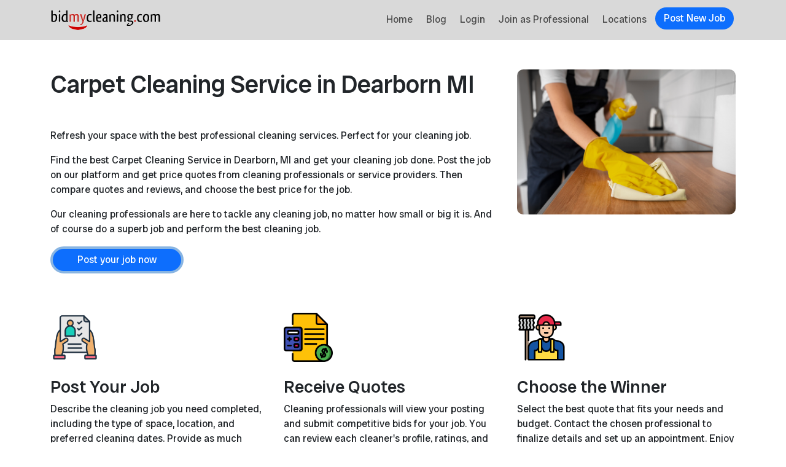

--- FILE ---
content_type: text/html; charset=UTF-8
request_url: https://bidmycleaning.com/location/carpet-cleaning-service-in-dearborn-mi/
body_size: 9080
content:

<!DOCTYPE html>
<html lang="en-US">
<head>

     <meta charset="UTF-8">
    <meta name="viewport" content="width=device-width, initial-scale=1">
    <meta name='robots' content='index, follow, max-image-preview:large, max-snippet:-1, max-video-preview:-1' />

	<!-- This site is optimized with the Yoast SEO plugin v24.8.1 - https://yoast.com/wordpress/plugins/seo/ -->
	<title>Carpet Cleaning Service in Dearborn MI - bidmycleaning</title>
	<link rel="canonical" href="https://bidmycleaning.com/location/carpet-cleaning-service-in-dearborn-mi/" />
	<meta property="og:locale" content="en_US" />
	<meta property="og:type" content="article" />
	<meta property="og:title" content="Carpet Cleaning Service in Dearborn MI - bidmycleaning" />
	<meta property="og:url" content="https://bidmycleaning.com/location/carpet-cleaning-service-in-dearborn-mi/" />
	<meta property="og:site_name" content="bidmycleaning" />
	<meta name="twitter:card" content="summary_large_image" />
	<script type="application/ld+json" class="yoast-schema-graph">{"@context":"https://schema.org","@graph":[{"@type":"WebPage","@id":"https://bidmycleaning.com/location/carpet-cleaning-service-in-dearborn-mi/","url":"https://bidmycleaning.com/location/carpet-cleaning-service-in-dearborn-mi/","name":"Carpet Cleaning Service in Dearborn MI - bidmycleaning","isPartOf":{"@id":"https://bidmycleaning.com/#website"},"datePublished":"2024-06-25T19:02:21+00:00","breadcrumb":{"@id":"https://bidmycleaning.com/location/carpet-cleaning-service-in-dearborn-mi/#breadcrumb"},"inLanguage":"en-US","potentialAction":[{"@type":"ReadAction","target":["https://bidmycleaning.com/location/carpet-cleaning-service-in-dearborn-mi/"]}]},{"@type":"BreadcrumbList","@id":"https://bidmycleaning.com/location/carpet-cleaning-service-in-dearborn-mi/#breadcrumb","itemListElement":[{"@type":"ListItem","position":1,"name":"Home","item":"https://bidmycleaning.com/"},{"@type":"ListItem","position":2,"name":"Carpet Cleaning Service in Dearborn MI"}]},{"@type":"WebSite","@id":"https://bidmycleaning.com/#website","url":"https://bidmycleaning.com/","name":"bidmycleaning","description":"Post your job and hire the best professional cleaners","potentialAction":[{"@type":"SearchAction","target":{"@type":"EntryPoint","urlTemplate":"https://bidmycleaning.com/?s={search_term_string}"},"query-input":{"@type":"PropertyValueSpecification","valueRequired":true,"valueName":"search_term_string"}}],"inLanguage":"en-US"}]}</script>
	<!-- / Yoast SEO plugin. -->


<link rel="alternate" title="oEmbed (JSON)" type="application/json+oembed" href="https://bidmycleaning.com/wp-json/oembed/1.0/embed?url=https%3A%2F%2Fbidmycleaning.com%2Flocation%2Fcarpet-cleaning-service-in-dearborn-mi%2F" />
<link rel="alternate" title="oEmbed (XML)" type="text/xml+oembed" href="https://bidmycleaning.com/wp-json/oembed/1.0/embed?url=https%3A%2F%2Fbidmycleaning.com%2Flocation%2Fcarpet-cleaning-service-in-dearborn-mi%2F&#038;format=xml" />
<style id='wp-img-auto-sizes-contain-inline-css' type='text/css'>
img:is([sizes=auto i],[sizes^="auto," i]){contain-intrinsic-size:3000px 1500px}
/*# sourceURL=wp-img-auto-sizes-contain-inline-css */
</style>
<style id='wp-emoji-styles-inline-css' type='text/css'>

	img.wp-smiley, img.emoji {
		display: inline !important;
		border: none !important;
		box-shadow: none !important;
		height: 1em !important;
		width: 1em !important;
		margin: 0 0.07em !important;
		vertical-align: -0.1em !important;
		background: none !important;
		padding: 0 !important;
	}
/*# sourceURL=wp-emoji-styles-inline-css */
</style>
<script type="text/javascript" src="https://bidmycleaning.com/wp-includes/js/jquery/jquery.min.js?ver=3.7.1" id="jquery-core-js"></script>
<script type="text/javascript" src="https://bidmycleaning.com/wp-includes/js/jquery/jquery-migrate.min.js?ver=3.4.1" id="jquery-migrate-js"></script>
<link rel="https://api.w.org/" href="https://bidmycleaning.com/wp-json/" /><link rel="EditURI" type="application/rsd+xml" title="RSD" href="https://bidmycleaning.com/xmlrpc.php?rsd" />
<!-- Analytics by WP Statistics - https://wp-statistics.com -->
<link rel="icon" href="https://bidmycleaning.com/wp-content/uploads/2024/05/cleaning-150x150.png" sizes="32x32" />
<link rel="icon" href="https://bidmycleaning.com/wp-content/uploads/2024/05/cleaning-300x300.png" sizes="192x192" />
<link rel="apple-touch-icon" href="https://bidmycleaning.com/wp-content/uploads/2024/05/cleaning-300x300.png" />
<meta name="msapplication-TileImage" content="https://bidmycleaning.com/wp-content/uploads/2024/05/cleaning-300x300.png" />
    <link href="https://cdn.jsdelivr.net/npm/bootstrap@5.3.3/dist/css/bootstrap.min.css" rel="stylesheet" integrity="sha384-QWTKZyjpPEjISv5WaRU9OFeRpok6YctnYmDr5pNlyT2bRjXh0JMhjY6hW+ALEwIH" crossorigin="anonymous">
<script src="https://cdn.jsdelivr.net/npm/bootstrap@5.3.3/dist/js/bootstrap.bundle.min.js" ></script>

<link rel="preconnect" href="https://fonts.googleapis.com">
<link rel="preconnect" href="https://fonts.gstatic.com" crossorigin>

<link rel="preconnect" href="https://fonts.googleapis.com">
<link rel="preconnect" href="https://fonts.gstatic.com" crossorigin>
<link href="https://fonts.googleapis.com/css2?family=Radio+Canada+Big:ital,wght@0,400..700;1,400..700&display=swap" rel="stylesheet">

<link href="https://bidmycleaning.com/wp-content/themes/bidmycleaning/main.css" rel="stylesheet" />


<meta property="og:url" content="https://bidmycleaning.com/">
<meta property="og:type" content="website">
<meta property="og:title" content="bidmycleaning.com">
<meta property="og:description" content="Post your cleaning job and find professional cleaning services. Join as a cleaning professional today.">
<meta property="og:image" content="https://bidmycleaning.com/wp-content/uploads/2024/06/bidmy.png">

<!-- Twitter Meta Tags -->
<meta name="twitter:card" content="summary_large_image">
<meta property="twitter:domain" content="bidmycleaning.com">
<meta property="twitter:url" content="https://bidmycleaning.com/">
<meta name="twitter:title" content="bidmycleaning.com">
<meta name="twitter:description" content="Post your cleaning job and find professional cleaning services. Join as a cleaning professional today.">
<meta name="twitter:image" content="https://bidmycleaning.com/wp-content/uploads/2024/06/bidmy.png">


<style id='wp-block-heading-inline-css' type='text/css'>
h1:where(.wp-block-heading).has-background,h2:where(.wp-block-heading).has-background,h3:where(.wp-block-heading).has-background,h4:where(.wp-block-heading).has-background,h5:where(.wp-block-heading).has-background,h6:where(.wp-block-heading).has-background{padding:1.25em 2.375em}h1.has-text-align-left[style*=writing-mode]:where([style*=vertical-lr]),h1.has-text-align-right[style*=writing-mode]:where([style*=vertical-rl]),h2.has-text-align-left[style*=writing-mode]:where([style*=vertical-lr]),h2.has-text-align-right[style*=writing-mode]:where([style*=vertical-rl]),h3.has-text-align-left[style*=writing-mode]:where([style*=vertical-lr]),h3.has-text-align-right[style*=writing-mode]:where([style*=vertical-rl]),h4.has-text-align-left[style*=writing-mode]:where([style*=vertical-lr]),h4.has-text-align-right[style*=writing-mode]:where([style*=vertical-rl]),h5.has-text-align-left[style*=writing-mode]:where([style*=vertical-lr]),h5.has-text-align-right[style*=writing-mode]:where([style*=vertical-rl]),h6.has-text-align-left[style*=writing-mode]:where([style*=vertical-lr]),h6.has-text-align-right[style*=writing-mode]:where([style*=vertical-rl]){rotate:180deg}
/*# sourceURL=https://bidmycleaning.com/wp-includes/blocks/heading/style.min.css */
</style>
<style id='wp-block-paragraph-inline-css' type='text/css'>
.is-small-text{font-size:.875em}.is-regular-text{font-size:1em}.is-large-text{font-size:2.25em}.is-larger-text{font-size:3em}.has-drop-cap:not(:focus):first-letter{float:left;font-size:8.4em;font-style:normal;font-weight:100;line-height:.68;margin:.05em .1em 0 0;text-transform:uppercase}body.rtl .has-drop-cap:not(:focus):first-letter{float:none;margin-left:.1em}p.has-drop-cap.has-background{overflow:hidden}:root :where(p.has-background){padding:1.25em 2.375em}:where(p.has-text-color:not(.has-link-color)) a{color:inherit}p.has-text-align-left[style*="writing-mode:vertical-lr"],p.has-text-align-right[style*="writing-mode:vertical-rl"]{rotate:180deg}
/*# sourceURL=https://bidmycleaning.com/wp-includes/blocks/paragraph/style.min.css */
</style>
<style id='global-styles-inline-css' type='text/css'>
:root{--wp--preset--aspect-ratio--square: 1;--wp--preset--aspect-ratio--4-3: 4/3;--wp--preset--aspect-ratio--3-4: 3/4;--wp--preset--aspect-ratio--3-2: 3/2;--wp--preset--aspect-ratio--2-3: 2/3;--wp--preset--aspect-ratio--16-9: 16/9;--wp--preset--aspect-ratio--9-16: 9/16;--wp--preset--color--black: #000000;--wp--preset--color--cyan-bluish-gray: #abb8c3;--wp--preset--color--white: #ffffff;--wp--preset--color--pale-pink: #f78da7;--wp--preset--color--vivid-red: #cf2e2e;--wp--preset--color--luminous-vivid-orange: #ff6900;--wp--preset--color--luminous-vivid-amber: #fcb900;--wp--preset--color--light-green-cyan: #7bdcb5;--wp--preset--color--vivid-green-cyan: #00d084;--wp--preset--color--pale-cyan-blue: #8ed1fc;--wp--preset--color--vivid-cyan-blue: #0693e3;--wp--preset--color--vivid-purple: #9b51e0;--wp--preset--gradient--vivid-cyan-blue-to-vivid-purple: linear-gradient(135deg,rgb(6,147,227) 0%,rgb(155,81,224) 100%);--wp--preset--gradient--light-green-cyan-to-vivid-green-cyan: linear-gradient(135deg,rgb(122,220,180) 0%,rgb(0,208,130) 100%);--wp--preset--gradient--luminous-vivid-amber-to-luminous-vivid-orange: linear-gradient(135deg,rgb(252,185,0) 0%,rgb(255,105,0) 100%);--wp--preset--gradient--luminous-vivid-orange-to-vivid-red: linear-gradient(135deg,rgb(255,105,0) 0%,rgb(207,46,46) 100%);--wp--preset--gradient--very-light-gray-to-cyan-bluish-gray: linear-gradient(135deg,rgb(238,238,238) 0%,rgb(169,184,195) 100%);--wp--preset--gradient--cool-to-warm-spectrum: linear-gradient(135deg,rgb(74,234,220) 0%,rgb(151,120,209) 20%,rgb(207,42,186) 40%,rgb(238,44,130) 60%,rgb(251,105,98) 80%,rgb(254,248,76) 100%);--wp--preset--gradient--blush-light-purple: linear-gradient(135deg,rgb(255,206,236) 0%,rgb(152,150,240) 100%);--wp--preset--gradient--blush-bordeaux: linear-gradient(135deg,rgb(254,205,165) 0%,rgb(254,45,45) 50%,rgb(107,0,62) 100%);--wp--preset--gradient--luminous-dusk: linear-gradient(135deg,rgb(255,203,112) 0%,rgb(199,81,192) 50%,rgb(65,88,208) 100%);--wp--preset--gradient--pale-ocean: linear-gradient(135deg,rgb(255,245,203) 0%,rgb(182,227,212) 50%,rgb(51,167,181) 100%);--wp--preset--gradient--electric-grass: linear-gradient(135deg,rgb(202,248,128) 0%,rgb(113,206,126) 100%);--wp--preset--gradient--midnight: linear-gradient(135deg,rgb(2,3,129) 0%,rgb(40,116,252) 100%);--wp--preset--font-size--small: 13px;--wp--preset--font-size--medium: 20px;--wp--preset--font-size--large: 36px;--wp--preset--font-size--x-large: 42px;--wp--preset--spacing--20: 0.44rem;--wp--preset--spacing--30: 0.67rem;--wp--preset--spacing--40: 1rem;--wp--preset--spacing--50: 1.5rem;--wp--preset--spacing--60: 2.25rem;--wp--preset--spacing--70: 3.38rem;--wp--preset--spacing--80: 5.06rem;--wp--preset--shadow--natural: 6px 6px 9px rgba(0, 0, 0, 0.2);--wp--preset--shadow--deep: 12px 12px 50px rgba(0, 0, 0, 0.4);--wp--preset--shadow--sharp: 6px 6px 0px rgba(0, 0, 0, 0.2);--wp--preset--shadow--outlined: 6px 6px 0px -3px rgb(255, 255, 255), 6px 6px rgb(0, 0, 0);--wp--preset--shadow--crisp: 6px 6px 0px rgb(0, 0, 0);}:where(.is-layout-flex){gap: 0.5em;}:where(.is-layout-grid){gap: 0.5em;}body .is-layout-flex{display: flex;}.is-layout-flex{flex-wrap: wrap;align-items: center;}.is-layout-flex > :is(*, div){margin: 0;}body .is-layout-grid{display: grid;}.is-layout-grid > :is(*, div){margin: 0;}:where(.wp-block-columns.is-layout-flex){gap: 2em;}:where(.wp-block-columns.is-layout-grid){gap: 2em;}:where(.wp-block-post-template.is-layout-flex){gap: 1.25em;}:where(.wp-block-post-template.is-layout-grid){gap: 1.25em;}.has-black-color{color: var(--wp--preset--color--black) !important;}.has-cyan-bluish-gray-color{color: var(--wp--preset--color--cyan-bluish-gray) !important;}.has-white-color{color: var(--wp--preset--color--white) !important;}.has-pale-pink-color{color: var(--wp--preset--color--pale-pink) !important;}.has-vivid-red-color{color: var(--wp--preset--color--vivid-red) !important;}.has-luminous-vivid-orange-color{color: var(--wp--preset--color--luminous-vivid-orange) !important;}.has-luminous-vivid-amber-color{color: var(--wp--preset--color--luminous-vivid-amber) !important;}.has-light-green-cyan-color{color: var(--wp--preset--color--light-green-cyan) !important;}.has-vivid-green-cyan-color{color: var(--wp--preset--color--vivid-green-cyan) !important;}.has-pale-cyan-blue-color{color: var(--wp--preset--color--pale-cyan-blue) !important;}.has-vivid-cyan-blue-color{color: var(--wp--preset--color--vivid-cyan-blue) !important;}.has-vivid-purple-color{color: var(--wp--preset--color--vivid-purple) !important;}.has-black-background-color{background-color: var(--wp--preset--color--black) !important;}.has-cyan-bluish-gray-background-color{background-color: var(--wp--preset--color--cyan-bluish-gray) !important;}.has-white-background-color{background-color: var(--wp--preset--color--white) !important;}.has-pale-pink-background-color{background-color: var(--wp--preset--color--pale-pink) !important;}.has-vivid-red-background-color{background-color: var(--wp--preset--color--vivid-red) !important;}.has-luminous-vivid-orange-background-color{background-color: var(--wp--preset--color--luminous-vivid-orange) !important;}.has-luminous-vivid-amber-background-color{background-color: var(--wp--preset--color--luminous-vivid-amber) !important;}.has-light-green-cyan-background-color{background-color: var(--wp--preset--color--light-green-cyan) !important;}.has-vivid-green-cyan-background-color{background-color: var(--wp--preset--color--vivid-green-cyan) !important;}.has-pale-cyan-blue-background-color{background-color: var(--wp--preset--color--pale-cyan-blue) !important;}.has-vivid-cyan-blue-background-color{background-color: var(--wp--preset--color--vivid-cyan-blue) !important;}.has-vivid-purple-background-color{background-color: var(--wp--preset--color--vivid-purple) !important;}.has-black-border-color{border-color: var(--wp--preset--color--black) !important;}.has-cyan-bluish-gray-border-color{border-color: var(--wp--preset--color--cyan-bluish-gray) !important;}.has-white-border-color{border-color: var(--wp--preset--color--white) !important;}.has-pale-pink-border-color{border-color: var(--wp--preset--color--pale-pink) !important;}.has-vivid-red-border-color{border-color: var(--wp--preset--color--vivid-red) !important;}.has-luminous-vivid-orange-border-color{border-color: var(--wp--preset--color--luminous-vivid-orange) !important;}.has-luminous-vivid-amber-border-color{border-color: var(--wp--preset--color--luminous-vivid-amber) !important;}.has-light-green-cyan-border-color{border-color: var(--wp--preset--color--light-green-cyan) !important;}.has-vivid-green-cyan-border-color{border-color: var(--wp--preset--color--vivid-green-cyan) !important;}.has-pale-cyan-blue-border-color{border-color: var(--wp--preset--color--pale-cyan-blue) !important;}.has-vivid-cyan-blue-border-color{border-color: var(--wp--preset--color--vivid-cyan-blue) !important;}.has-vivid-purple-border-color{border-color: var(--wp--preset--color--vivid-purple) !important;}.has-vivid-cyan-blue-to-vivid-purple-gradient-background{background: var(--wp--preset--gradient--vivid-cyan-blue-to-vivid-purple) !important;}.has-light-green-cyan-to-vivid-green-cyan-gradient-background{background: var(--wp--preset--gradient--light-green-cyan-to-vivid-green-cyan) !important;}.has-luminous-vivid-amber-to-luminous-vivid-orange-gradient-background{background: var(--wp--preset--gradient--luminous-vivid-amber-to-luminous-vivid-orange) !important;}.has-luminous-vivid-orange-to-vivid-red-gradient-background{background: var(--wp--preset--gradient--luminous-vivid-orange-to-vivid-red) !important;}.has-very-light-gray-to-cyan-bluish-gray-gradient-background{background: var(--wp--preset--gradient--very-light-gray-to-cyan-bluish-gray) !important;}.has-cool-to-warm-spectrum-gradient-background{background: var(--wp--preset--gradient--cool-to-warm-spectrum) !important;}.has-blush-light-purple-gradient-background{background: var(--wp--preset--gradient--blush-light-purple) !important;}.has-blush-bordeaux-gradient-background{background: var(--wp--preset--gradient--blush-bordeaux) !important;}.has-luminous-dusk-gradient-background{background: var(--wp--preset--gradient--luminous-dusk) !important;}.has-pale-ocean-gradient-background{background: var(--wp--preset--gradient--pale-ocean) !important;}.has-electric-grass-gradient-background{background: var(--wp--preset--gradient--electric-grass) !important;}.has-midnight-gradient-background{background: var(--wp--preset--gradient--midnight) !important;}.has-small-font-size{font-size: var(--wp--preset--font-size--small) !important;}.has-medium-font-size{font-size: var(--wp--preset--font-size--medium) !important;}.has-large-font-size{font-size: var(--wp--preset--font-size--large) !important;}.has-x-large-font-size{font-size: var(--wp--preset--font-size--x-large) !important;}
/*# sourceURL=global-styles-inline-css */
</style>
</head>
<body data-rsssl=1 class="wp-singular location-template-default single single-location postid-21705 wp-theme-bidmycleaning"> 

 
<nav class="navbar navbar-expand-lg navbar-light  static-top craftaitopbar">
  <div class="container">
    <a class="navbar-brand" href="https://bidmycleaning.com" style="font-weight:800">
     <img src="https://bidmycleaning.com/wp-content/themes/bidmycleaning/images/logo-main-white.png" style="width: 180px" />
    </a>
    <button class="navbar-toggler" type="button" data-bs-toggle="collapse" aria-controls="bidmycleaning" data-bs-target="#bidmycleaning"  aria-expanded="false" aria-label="Toggle navigation">
      <span class="navbar-toggler-icon"></span>
    </button>
    <div class="collapse navbar-collapse" id="bidmycleaning">
      <ul class="navbar-nav ms-auto navnav-123">
      <li class="nav-item">
          <a class="nav-link" href="https://bidmycleaning.com">Home</a>
          
        </li>
  

        <li class="nav-item">
          <a class="nav-link" href="https://bidmycleaning.com/blog">Blog</a></li>

          <li class="nav-item">
          <a class="nav-link" href="https://app.bidmycleaning.com/login">Login</a></li>

          <li class="nav-item">
          <a class="nav-link" href="https://bidmycleaning.com/join-as-a-professional/">Join as Professional</a></li>

          <li class="nav-item">
          <a class="nav-link" href="https://bidmycleaning.com/locations/">Locations</a></li>

          
          <li class="nav-item">
          <a class="nav-link register-free-btn" href="https://bidmycleaning.com/post-new-request/">Post New Job</a></li>

 
      </ul>
    </div>
  </div>
</nav> 



<div class="container-fluid">
<div class="container">
<div class="row">

 
<div class="col-12 col-md-12">
<style>

    .wp-post-image
    {
        width: 100% !important;
        height: auto !important;
    }
</style>
<div class="row">

<div class="col-12 col-md-8">
<h1 class="mt-5 mb-5">Carpet Cleaning Service in Dearborn MI</h1>
 
 

<p>Refresh your space with the best professional cleaning services. Perfect for your cleaning job.</p>

<p>Find the best Carpet Cleaning Service in Dearborn, MI  and get your cleaning job done. 
Post the job on our platform and get price quotes from cleaning professionals or service providers. Then 
compare quotes and reviews, and choose the best price for the job. </p>



<p>Our cleaning professionals are here to tackle any cleaning job, no matter how small or big it is. And of course do a superb job and perform the best cleaning job.</p>

<p><a href="https://bidmycleaning.com/post-new-request" class="btn btn-primary">Post your job now</a></p>

</div>

<div class="col-12 col-md-4">
    <img src="https://bidmycleaning.com/wp-content/uploads/2024/06/2150453300.jpg" alt="Carpet Cleaning Service Dearborn " class="mt-5" width="100%" style="border-radius: 10px" />
</div>

</div>

  
</div>

  
</div>
</div>


<div class="container mt-4 mb-5">
  <div class="row">
    <!-- Section 1: Post Your Job -->
    <div class="col-12 col-md-4">
        <img src="https://bidmycleaning.com/wp-content/uploads/2024/06/job-application.png" class="mb-4 mt-4" style="width: 80px">
      <h3>Post Your Job</h3>
      <p>Describe the cleaning job you need completed, including the type of space, location, and preferred cleaning dates. Provide as much detail as possible to ensure you receive accurate quotes from professionals.</p>
    </div>

    <!-- Section 2: Receive Quotes -->
    <div class="col-12 col-md-4">
    <img src="https://bidmycleaning.com/wp-content/uploads/2024/06/invoice.png" class="mb-4 mt-4" style="width: 80px">
    
      <h3>Receive Quotes</h3>
      <p>Cleaning professionals will view your posting and submit competitive bids for your job. You can review each cleaner's profile, ratings, and reviews from past jobs to gauge their reliability and quality of work.</p>
    </div>

    <!-- Section 3: Choose the Winner -->
    <div class="col-12 col-md-4">
    
    <img src="https://bidmycleaning.com/wp-content/uploads/2024/06/cleaning-staff.png" class="mb-4 mt-4" style="width: 80px">
      <h3>Choose the Winner</h3>
      <p>Select the best quote that fits your needs and budget. Contact the chosen professional to finalize details and set up an appointment. Enjoy a cleaner space without the hassle of searching for qualified professionals.</p>
    </div>
  </div>
</div>



<div class="container mt-5 mb-5">

<h2 class="mb-5">Frequently asked questions for Carpet Cleaning Service in Dearborn</h2>

<h3>How much does Carpet Cleaning Service cost in Dearborn ?</h3>
<p>The hourly price for Carpet Cleaning Service starts at around $12, but that can go up depending on the complexity of the job.
 Its better to post a cleaning job in our website, and get free price quotes for your exact job.</p>


 <h3>How much to tip Carpet Cleaning Service in Dearborn ?</h3>
    <p>The amount you want to tip the profesional cleaning worker depends on the type of job, and the amount they take to complete it. Usually is around 10-15% of the amount, but in many cases the professional company will not require tip, they just do the job and leave your location after.</p>



    <div class="alert alert-success">
 <p>Are you a offering Carpet Cleaning Service in Dearborn? Thats great, <a href="https://bidmycleaning.com/join-as-a-professional/">signup for an account</a> and post bids on thousands of jobs.</p></div>


<h2 class="mt-4">From the blog</h2>


<div class="row">            <div class="col-12 col-md-4  mt-5"> <div class="random-post"><div class="card p-3" style="min-height:450px">
                                    <div class="post-thumbnail">
                        <a href="https://bidmycleaning.com/20-types-of-cleaning-services-you-can-offer/"><img width="1500" height="998" src="https://bidmycleaning.com/wp-content/uploads/2024/06/2150453301.jpg" class="attachment-custom_size123 size-custom_size123 wp-post-image" alt="" decoding="async" fetchpriority="high" srcset="https://bidmycleaning.com/wp-content/uploads/2024/06/2150453301.jpg 1500w, https://bidmycleaning.com/wp-content/uploads/2024/06/2150453301-300x200.jpg 300w, https://bidmycleaning.com/wp-content/uploads/2024/06/2150453301-1024x681.jpg 1024w, https://bidmycleaning.com/wp-content/uploads/2024/06/2150453301-768x511.jpg 768w" sizes="(max-width: 1500px) 100vw, 1500px" /></a>
                    </div>
                                <h2 class="post-title" style="font-size:1.3em"><a href="https://bidmycleaning.com/20-types-of-cleaning-services-you-can-offer/" class="x1321">20 Types of Cleaning Services You Can Offer</a></h2>
                <p class="myexcerpt"><p>Whether you are starting a new cleaning business or aiming to expand your existing services, understanding the different types of cleaning services available is crucial. This comprehensive guide explores a wide array of cleaning services that cater to residential, commercial, specialized, and seasonal needs. Each service is tailored to meet specific demands, ensuring thorough cleanliness [&hellip;]</p>
</p>
                <a href="https://bidmycleaning.com/20-types-of-cleaning-services-you-can-offer/" class="mt-5 btn btn-success btn-sm">Read More</a>
                </div>  </div></div>
                        <div class="col-12 col-md-4  mt-5"> <div class="random-post"><div class="card p-3" style="min-height:450px">
                                    <div class="post-thumbnail">
                        <a href="https://bidmycleaning.com/top-10-things-to-look-for-in-a-professional-cleaning-service/"><img width="1500" height="1000" src="https://bidmycleaning.com/wp-content/uploads/2024/06/2150520627.jpg" class="attachment-custom_size123 size-custom_size123 wp-post-image" alt="" decoding="async" srcset="https://bidmycleaning.com/wp-content/uploads/2024/06/2150520627.jpg 1500w, https://bidmycleaning.com/wp-content/uploads/2024/06/2150520627-300x200.jpg 300w, https://bidmycleaning.com/wp-content/uploads/2024/06/2150520627-1024x683.jpg 1024w, https://bidmycleaning.com/wp-content/uploads/2024/06/2150520627-768x512.jpg 768w" sizes="(max-width: 1500px) 100vw, 1500px" /></a>
                    </div>
                                <h2 class="post-title" style="font-size:1.3em"><a href="https://bidmycleaning.com/top-10-things-to-look-for-in-a-professional-cleaning-service/" class="x1321">Top 10 Things to Look for in a Professional Cleaning Service</a></h2>
                <p class="myexcerpt"><p>Choosing a professional cleaning service is not just about keeping your space tidy; it&#8217;s about ensuring your environment is healthy, safe, and conducive to productivity. Whether for your home or business, selecting the right cleaning service is crucial. Here are the top ten factors you should consider to ensure you hire a reputable and effective [&hellip;]</p>
</p>
                <a href="https://bidmycleaning.com/top-10-things-to-look-for-in-a-professional-cleaning-service/" class="mt-5 btn btn-success btn-sm">Read More</a>
                </div>  </div></div>
                        <div class="col-12 col-md-4  mt-5"> <div class="random-post"><div class="card p-3" style="min-height:450px">
                                    <div class="post-thumbnail">
                        <a href="https://bidmycleaning.com/top-5-cleaning-services-for-pet-owners/"><img width="1500" height="1000" src="https://bidmycleaning.com/wp-content/uploads/2024/06/2149627224.jpg" class="attachment-custom_size123 size-custom_size123 wp-post-image" alt="" decoding="async" srcset="https://bidmycleaning.com/wp-content/uploads/2024/06/2149627224.jpg 1500w, https://bidmycleaning.com/wp-content/uploads/2024/06/2149627224-300x200.jpg 300w, https://bidmycleaning.com/wp-content/uploads/2024/06/2149627224-1024x683.jpg 1024w, https://bidmycleaning.com/wp-content/uploads/2024/06/2149627224-768x512.jpg 768w" sizes="(max-width: 1500px) 100vw, 1500px" /></a>
                    </div>
                                <h2 class="post-title" style="font-size:1.3em"><a href="https://bidmycleaning.com/top-5-cleaning-services-for-pet-owners/" class="x1321">Top 5 Cleaning Services for Pet Owners</a></h2>
                <p class="myexcerpt"><p>For pet owners, maintaining a clean home can be a unique challenge. Pets bring joy and companionship, but they also bring fur, dander, and the occasional mess that can be tough to handle with regular cleaning routines. Fortunately, there are specialized cleaning services that cater to the needs of pet owners, offering solutions that range [&hellip;]</p>
</p>
                <a href="https://bidmycleaning.com/top-5-cleaning-services-for-pet-owners/" class="mt-5 btn btn-success btn-sm">Read More</a>
                </div>  </div></div>
            </div>

</div>



</div>



<footer class="bg-dark text-white mt-4">
    <div class="container py-4">
        <div class="row">
            <div class="col-12 col-md-4 text-center text-md-left mb-3 mb-md-0">
                <h5>Contact Us</h5>
                <p>Email: <a href="/cdn-cgi/l/email-protection" class="__cf_email__" data-cfemail="0263666f6b6c42606b666f7b616e67636c6b6c652c616d6f">[email&#160;protected]</a></p>
             
            </div>
            <div class="col-12 col-md-4 text-center text-md-right">
                <h5>Follow Us</h5>
                <a href="#" class="text-white me-2">Facebook</a>
                <a href="#" class="text-white me-2">Twitter</a>
                <a href="#" class="text-white">Instagram</a>
            </div>


            <div class="col-12 col-md-4 text-center text-md-right">
                <h5>Pages</h5>
                <a href="https://bidmycleaning.com/terms-and-conditions/" class="text-white me-2">Terms and conditions</a>
                <a href="https://bidmycleaning.com/privacy-policy/" class="text-white me-2">Privacy Policy</a>
        
           <a href="https://prettyinsights.com" class="text-white me-2">PrettyInsights - alternative to google analytics</a>
           
           <a href="https://easychatdesk.com" class="text-white me-2">Add live chat widget to website</a>
            </div>
        </div>
        <div class="row">
            <div class="col-12 text-center mt-3">
                <p>&copy; 2024 Bid My Cleaning. All rights reserved.</p>
            </div>
        </div>
    </div>
</footer>



<script data-cfasync="false" src="/cdn-cgi/scripts/5c5dd728/cloudflare-static/email-decode.min.js"></script><script type="speculationrules">
{"prefetch":[{"source":"document","where":{"and":[{"href_matches":"/*"},{"not":{"href_matches":["/wp-*.php","/wp-admin/*","/wp-content/uploads/*","/wp-content/*","/wp-content/plugins/*","/wp-content/themes/bidmycleaning/*","/*\\?(.+)"]}},{"not":{"selector_matches":"a[rel~=\"nofollow\"]"}},{"not":{"selector_matches":".no-prefetch, .no-prefetch a"}}]},"eagerness":"conservative"}]}
</script>
<script id="wp-emoji-settings" type="application/json">
{"baseUrl":"https://s.w.org/images/core/emoji/17.0.2/72x72/","ext":".png","svgUrl":"https://s.w.org/images/core/emoji/17.0.2/svg/","svgExt":".svg","source":{"concatemoji":"https://bidmycleaning.com/wp-includes/js/wp-emoji-release.min.js?ver=cf3f13b7baa0445d6694af273355a610"}}
</script>
<script type="module">
/* <![CDATA[ */
/*! This file is auto-generated */
const a=JSON.parse(document.getElementById("wp-emoji-settings").textContent),o=(window._wpemojiSettings=a,"wpEmojiSettingsSupports"),s=["flag","emoji"];function i(e){try{var t={supportTests:e,timestamp:(new Date).valueOf()};sessionStorage.setItem(o,JSON.stringify(t))}catch(e){}}function c(e,t,n){e.clearRect(0,0,e.canvas.width,e.canvas.height),e.fillText(t,0,0);t=new Uint32Array(e.getImageData(0,0,e.canvas.width,e.canvas.height).data);e.clearRect(0,0,e.canvas.width,e.canvas.height),e.fillText(n,0,0);const a=new Uint32Array(e.getImageData(0,0,e.canvas.width,e.canvas.height).data);return t.every((e,t)=>e===a[t])}function p(e,t){e.clearRect(0,0,e.canvas.width,e.canvas.height),e.fillText(t,0,0);var n=e.getImageData(16,16,1,1);for(let e=0;e<n.data.length;e++)if(0!==n.data[e])return!1;return!0}function u(e,t,n,a){switch(t){case"flag":return n(e,"\ud83c\udff3\ufe0f\u200d\u26a7\ufe0f","\ud83c\udff3\ufe0f\u200b\u26a7\ufe0f")?!1:!n(e,"\ud83c\udde8\ud83c\uddf6","\ud83c\udde8\u200b\ud83c\uddf6")&&!n(e,"\ud83c\udff4\udb40\udc67\udb40\udc62\udb40\udc65\udb40\udc6e\udb40\udc67\udb40\udc7f","\ud83c\udff4\u200b\udb40\udc67\u200b\udb40\udc62\u200b\udb40\udc65\u200b\udb40\udc6e\u200b\udb40\udc67\u200b\udb40\udc7f");case"emoji":return!a(e,"\ud83e\u1fac8")}return!1}function f(e,t,n,a){let r;const o=(r="undefined"!=typeof WorkerGlobalScope&&self instanceof WorkerGlobalScope?new OffscreenCanvas(300,150):document.createElement("canvas")).getContext("2d",{willReadFrequently:!0}),s=(o.textBaseline="top",o.font="600 32px Arial",{});return e.forEach(e=>{s[e]=t(o,e,n,a)}),s}function r(e){var t=document.createElement("script");t.src=e,t.defer=!0,document.head.appendChild(t)}a.supports={everything:!0,everythingExceptFlag:!0},new Promise(t=>{let n=function(){try{var e=JSON.parse(sessionStorage.getItem(o));if("object"==typeof e&&"number"==typeof e.timestamp&&(new Date).valueOf()<e.timestamp+604800&&"object"==typeof e.supportTests)return e.supportTests}catch(e){}return null}();if(!n){if("undefined"!=typeof Worker&&"undefined"!=typeof OffscreenCanvas&&"undefined"!=typeof URL&&URL.createObjectURL&&"undefined"!=typeof Blob)try{var e="postMessage("+f.toString()+"("+[JSON.stringify(s),u.toString(),c.toString(),p.toString()].join(",")+"));",a=new Blob([e],{type:"text/javascript"});const r=new Worker(URL.createObjectURL(a),{name:"wpTestEmojiSupports"});return void(r.onmessage=e=>{i(n=e.data),r.terminate(),t(n)})}catch(e){}i(n=f(s,u,c,p))}t(n)}).then(e=>{for(const n in e)a.supports[n]=e[n],a.supports.everything=a.supports.everything&&a.supports[n],"flag"!==n&&(a.supports.everythingExceptFlag=a.supports.everythingExceptFlag&&a.supports[n]);var t;a.supports.everythingExceptFlag=a.supports.everythingExceptFlag&&!a.supports.flag,a.supports.everything||((t=a.source||{}).concatemoji?r(t.concatemoji):t.wpemoji&&t.twemoji&&(r(t.twemoji),r(t.wpemoji)))});
//# sourceURL=https://bidmycleaning.com/wp-includes/js/wp-emoji-loader.min.js
/* ]]> */
</script>



  <!-- start of prettyinsights tracker -->
  <script>
      var piidsc = "184ff9341f755bc5407e87e90fcff678";
      var x_abs_propId = "60e1af7ff857b9ccd51d1743895bf72e";
  </script>
  <script src="https://app.prettyinsights.com/tracker/tracker.js"></script> 
  <!-- end of prettyInsights tracker code-->
  

<script defer src="https://static.cloudflareinsights.com/beacon.min.js/vcd15cbe7772f49c399c6a5babf22c1241717689176015" integrity="sha512-ZpsOmlRQV6y907TI0dKBHq9Md29nnaEIPlkf84rnaERnq6zvWvPUqr2ft8M1aS28oN72PdrCzSjY4U6VaAw1EQ==" data-cf-beacon='{"version":"2024.11.0","token":"75ea0f0802c74ac6bd2fa980dfd51b81","r":1,"server_timing":{"name":{"cfCacheStatus":true,"cfEdge":true,"cfExtPri":true,"cfL4":true,"cfOrigin":true,"cfSpeedBrain":true},"location_startswith":null}}' crossorigin="anonymous"></script>
</html>

--- FILE ---
content_type: text/css
request_url: https://bidmycleaning.com/wp-content/themes/bidmycleaning/main.css
body_size: 1190
content:
*{
    font-family: "Radio Canada Big";
}


.my-featured-img img
{
    width: 100%; margin-bottom:25px
}

a.x1321:link, a.x1321:visited
{
    text-decoration: none;
    color: #111
}

a.x1321:hover
{
    text-decoration: underline;
}


.random-post p
{
    color:#555;
    font-weight: 300;
}

.craftaitopbar
{
    background: #d9d9d9
}

.hero-area {
    background: url('https://postcraftai.com/img/grad4.svg');
    background-size: cover;
    height: 20vh;
    min-height: 450px;
    width: 100%;
    color: white; 
}


.overlay-section {
    background-color:rgba(255, 255, 255, 0.155);
    height: 100%;
    width: 100%
}

.hero-area h1{
    font-family: "Radio Canada Big";
    font-weight: 700;
    font-size: 3.95em;
    line-height: 1.0em;;
    background: linear-gradient(to right, #5c002f, #57001d, #28006d, #004479, #003e46, #003a02, #1d2000, #513200, #1e0700);
    -webkit-background-clip: text;
    -webkit-text-fill-color: transparent;
}

.hero-area .lead
{
    color:#444;
    font-size:1.6em;
    font-weight: 600;
}

.btn
{
    border-radius: 35px;
    padding-left: 40px;
    padding-right: 40px;

}

.btn-primary
{
    border-width: 4px;
    border-color: rgb(137, 181, 226);
}


#footer-area-main
{
    background: #15000c;
    min-height:255px;
    margin-top:100px;
    padding-top: 85px;
    padding-bottom:155px
}

.footer-h2-logo
{
    color: white;
    font-size: 1.6em;
    font-weight: 600;
    margin-bottom:25px
}

#footer-area-main ul
{
    list-style-type: none;
    padding:0;
    margin:0
}

#footer-area-main ul li
{
    display:block;
    margin-bottom:6px;
    padding-bottom:0
}

#footer-area-main ul li a:link, #footer-area-main ul li a:visited
{
    color: white;
    text-decoration: none;
    font-weight: 300;
}

#footer-area-main h3 
{
    color: white;
    font-size:1.3em;
    margin-bottom:25px
}


.card-bgs {
    background: #fff;
    -webkit-border-radius: 10px;
    -moz-border-radius: 10px;
    border-radius: 10px;
    -webkit-box-shadow: 0 8px 20px 0 rgba(0, 0, 0, .15);
    -moz-box-shadow: 0 8px 20px 0 rgba(0, 0, 0, .15);
    box-shadow: 0 8px 20px 0 rgba(0, 0, 0, .15);
}


.mytitle1
{
    font-family: "Radio Canada Big";
    font-weight: 700;
    font-size: 1.95em;
    line-height: 1.0em;
    background: linear-gradient(to right, #5c002f, #57001d, #28006d, #004479, #003e46, #003a02, #1d2000, #513200, #1e0700);
    -webkit-background-clip: text;
    -webkit-text-fill-color: transparent;
}


.mytitle2
{
    font-family: "Radio Canada Big";
    font-weight: 700;
    font-size: 2.95em;
    line-height: 1.0em;
    background: linear-gradient(to right, #5c002f, #57001d, #28006d, #004479, #003e46, #003a02, #1d2000, #513200, #1e0700);
    -webkit-background-clip: text;
    -webkit-text-fill-color: transparent;
}

.form-control
{
    padding:10px;
    border:4px solid #b6bfff;
}



.page-item ol li
{
    margin-bottom:10px
}

.page-item ol
{
    margin-bottom: 25px
}

.wp-block-heading
{
    margin-bottom:25px;
}


.post-thumbnail img {
        
    width: 100%;        /* Adjust width as necessary */
height:auto;    /* Set a fixed height */
object-fit: cover;  /* Cover the container without losing aspect ratio */
object-position: center; /* Center the image within the element */
margin-bottom:25px
}



@media only screen and (max-width: 600px) 
{
    .hero-area h1
    {
        font-size:2.94em
    }

}

@media only screen and (min-width: 800px) {




    .navnav-123 li
    {
        margin-left:3px;
        margin-right: 3px
    }

    .padding-5
    {
        padding:45px
    }

    .form-control
{
    padding:15px
}

.register-free-btn
{
    color: white;
    background: #0d6efd;
    border-radius: 27px;
    padding: 6px 14px !important;
}

.register-free-btn:hover
{
    color: white;
    background: rgb(0, 12, 124);
}

}

--- FILE ---
content_type: application/javascript
request_url: https://app.prettyinsights.com/tracker/tracker.js
body_size: 21943
content:
// ===================== CONFIG =====================
const WS_URL = 'wss://app.prettyinsights.com/api';
const GEO_URL = 'https://ipapi.co/json/'; // optional; better: do IP intel server-side
const HEARTBEAT_MIN = 25_000, HEARTBEAT_MAX = 40_000; // jittered heartbeat
const SCROLL_THROTTLE_MS = 500;

const HONEYPOT_URL = (() => {
  try {
    const u = new URL(WS_URL.replace(/^wss:/, 'https:').replace(/^ws:/, 'http:'));
    // replace trailing /api with /__pi_probe__
    u.pathname = u.pathname.replace(/\/api\/?$/, '/__pi_probe__');
    return u.origin + u.pathname; // e.g., https://app.prettyinsights.com/__pi_probe__
  } catch (e) {
    return 'https://app.prettyinsights.com/__pi_probe__';
  }
})();

// ===================== UTILS ======================
function randId(n=26){ return Math.random().toString(36).slice(2, 2+n); }
function now(){ return Date.now(); }
function jitter(min,max){ return Math.floor(Math.random()*(max-min+1))+min; }
function safeJSONparse(s){ try { return JSON.parse(s); } catch { return null; } }

// Customer/session ids
let customerId = localStorage.getItem('customerId');
if (!customerId){ customerId = randId(); localStorage.setItem('customerId', customerId); }
let sessionId = sessionStorage.getItem('sessionId');
if (!sessionId){ sessionId = randId(); sessionStorage.setItem('sessionId', sessionId); }

// Basic hash (fast, not cryptographic)
function xxhash(str){
  let h = 0x811c9dc5;
  for (let i=0;i<str.length;i++){ h ^= str.charCodeAt(i); h = (h + (h<<1) + (h<<4) + (h<<7) + (h<<8) + (h<<24))>>>0; }
  return ('00000000'+h.toString(16)).slice(-8);
}

// Throttle
function throttle(fn, delay){
  let last=0;
  return (...args)=>{ const t=now(); if (t-last>=delay){ last=t; fn(...args); } };
}

// Local storage safe check
function hasLocalStorage(){
  try {
    localStorage.setItem('_t','1');
    localStorage.removeItem('_t');
    return true;
  } catch(e){ return false; }
}

// Cookie roundtrip (set then read on next tick)
function hasCookies(){
  try{
    document.cookie = `__pi_ck=1; path=/; samesite=Lax`;
    return document.cookie.indexOf('__pi_ck=1')!==-1;
  }catch(e){ return false; }
}

function storageSignals(){
  return {
    local: hasLocalStorage(),
    session: typeof sessionStorage !== 'undefined'
  };
}

// ===================== CLIENT FINGERPRINTS ======================
async function getCanvasHash(){
  try{
    const c = document.createElement('canvas'); c.width = 240; c.height = 60;
    const ctx = c.getContext('2d');
    ctx.textBaseline = 'top'; ctx.font = "16px 'Arial'";
    ctx.fillStyle = '#f60'; ctx.fillRect(0,0,240,60);
    ctx.fillStyle = '#069'; ctx.fillText(navigator.userAgent, 2, 2);
    ctx.strokeStyle = '#fff'; ctx.arc(120,30,20,0,Math.PI*2); ctx.stroke();
    return xxhash(c.toDataURL());
  } catch(e){ return null; }
}

async function getWebGLInfo(){
  try{
    const canvas = document.createElement('canvas');
    const gl = canvas.getContext('webgl') || canvas.getContext('experimental-webgl');
    if(!gl) return {vendor:null, renderer:null};
    const dbg = gl.getExtension('WEBGL_debug_renderer_info');
    return {
      vendor: dbg ? gl.getParameter(dbg.UNMASKED_VENDOR_WEBGL) : gl.getParameter(gl.VENDOR),
      renderer: dbg ? gl.getParameter(dbg.UNMASKED_RENDERER_WEBGL) : gl.getParameter(gl.RENDERER)
    };
  } catch(e){ return {vendor:null, renderer:null}; }
}

async function getAudioFp(){
  try{
    const ctx = new (window.OfflineAudioContext||window.webkitOfflineAudioContext)(1, 44100, 44100);
    const osc = ctx.createOscillator(); osc.type = "triangle"; osc.frequency.value = 1000;
    const comp = ctx.createDynamicsCompressor(); osc.connect(comp); comp.connect(ctx.destination); osc.start(0);
    const b = await ctx.startRendering();
    let sum=0; for(let i=0;i<b.length;i+=100){ sum += Math.abs(b.getChannelData(0)[i]||0); }
    return xxhash(String(sum));
  } catch(e){ return null; }
}

function getClientHintsSync(){
  const n = navigator;
  return {
    ua: n.userAgent || null,
    uaDataPresent: !!n.userAgentData
  };
}

async function getClientHintsAsync(){
  try{
    if (!navigator.userAgentData) return {};
    const brands = navigator.userAgentData.brands || [];
    const platform = navigator.userAgentData.platform || null;
    let mobile = null;
    try { mobile = await navigator.userAgentData.getHighEntropyValues(['mobile']).then(r=>r.mobile).catch(()=>null); } catch(e){}
    return { brands, platform, mobile };
  } catch(e){ return {}; }
}

function getOSFromUA(ua){
  ua = ua || navigator.userAgent;
  if (/Windows/i.test(ua)) return 'Windows';
  if (/Mac OS X|Macintosh/i.test(ua)) return 'Mac';
  if (/Linux/i.test(ua)) return 'Linux';
  if (/Android/i.test(ua)) return 'Android';
  if (/iPhone|iPad|iOS/i.test(ua)) return 'iOS';
  return 'Unknown';
}

function getBrowserFromUA(ua){
  ua = ua || navigator.userAgent;
  if (/Edg\//.test(ua)) return 'Edge';
  if (/Chrome\//.test(ua)) return 'Chrome';
  if (/Safari\//.test(ua) && !/Chrome\//.test(ua)) return 'Safari';
  if (/Firefox\//.test(ua)) return 'Firefox';
  if (/OPR\//.test(ua)) return 'Opera';
  return 'Unknown';
}

function headlessHints(){
  const n = navigator, w = window;
  return {
    webdriver: !!n.webdriver,
    languagesEmpty: !n.languages || n.languages.length===0,
    pluginsLength: (n.plugins && n.plugins.length) || 0,
    mimeTypesLength: (n.mimeTypes && n.mimeTypes.length) || 0,
    maxTouchPoints: n.maxTouchPoints || 0,
    hardwareConcurrency: n.hardwareConcurrency || null,
    deviceMemory: n.deviceMemory || null,
    hasChromeObj: !!w.chrome
  };
}

function envBasics(){
  const tz = (Intl.DateTimeFormat().resolvedOptions().timeZone)||null;
  return {
    tz,
    lang: navigator.language || null,
    screen: { w: screen.width, h: screen.height, dpr: window.devicePixelRatio || 1 },
    viewport: { w: document.documentElement.clientWidth, h: document.documentElement.clientHeight },
    ref: document.referrer || null,
    url: location.href,
    title: document.title,
    historyLength: history.length || 0,
    storage: storageSignals()
  };
}

// ============= INTERACTION + BEHAVIOR CAPTURE =============
const interactions = {
  firstMouseMs: null,
  firstKeyMs: null,
  clicks: 0,
  keys: 0,
  mouseMoves: 0,
  scrollMaxPct: 0,
  visible: document.visibilityState === 'visible',
  focus: document.hasFocus(),
  dwellStart: now()
};

function updateVisibility(){ interactions.visible = (document.visibilityState === 'visible'); }
function updateFocus(){ interactions.focus = document.hasFocus(); }

document.addEventListener('visibilitychange', updateVisibility, {passive:true, capture:true});
window.addEventListener('focus', updateFocus);
window.addEventListener('blur', updateFocus);

document.addEventListener('mousemove', throttle(()=>{ 
  interactions.mouseMoves++; 
  if (interactions.firstMouseMs===null) interactions.firstMouseMs = now() - interactions.dwellStart; 
}, 300), {passive:true});

document.addEventListener('click', ()=>{ interactions.clicks++; }, {passive:true});
document.addEventListener('keydown', ()=>{ 
  interactions.keys++; 
  if (interactions.firstKeyMs===null) interactions.firstKeyMs = now() - interactions.dwellStart; 
});

window.addEventListener('scroll', throttle(()=>{
  const y = window.scrollY || document.documentElement.scrollTop || 0;
  const max = Math.max(1, document.documentElement.scrollHeight - document.documentElement.clientHeight);
  const pct = Math.round(100 * y / max);
  if (pct > interactions.scrollMaxPct) interactions.scrollMaxPct = pct;
}, SCROLL_THROTTLE_MS), {passive:true});

// ============= GEO (OPTIONAL CLIENT-SIDE) =================

const GEO_CACHE_KEY = '__pi_geo_cache_v2';
const GEO_TTL_MS = 6 * 60 * 60 * 1000; // 6h
let __geo_inflight = null; // de-dupe concurrent calls

function readGeoCache(){
  try{
    const raw = sessionStorage.getItem(GEO_CACHE_KEY) ||
                (hasLocalStorage() && localStorage.getItem(GEO_CACHE_KEY));
    if (!raw) return null;
    const { ts, value } = JSON.parse(raw);
    if (Date.now() - ts < GEO_TTL_MS) return value;
  }catch(_){}
  return null;
}

function writeGeoCache(value){
  // only cache meaningful results
  const meaningful = value && Object.values(value).some(v => v != null);
  if (!meaningful) return;
  const payload = JSON.stringify({ ts: Date.now(), value });
  try{ sessionStorage.setItem(GEO_CACHE_KEY, payload); }catch(_){}
  try{ if (hasLocalStorage()) localStorage.setItem(GEO_CACHE_KEY, payload); }catch(_){}
}

async function fetchJsonSafe(url, timeoutMs=2500){
  const ctrl = new AbortController();
  const t = setTimeout(() => ctrl.abort(), timeoutMs);
  try{
    const r = await fetch(url, { cache:'no-store', credentials:'omit', signal: ctrl.signal });
    if (!r.ok) return null;
    return await r.json();
  }catch(_){ return null; }
  finally{ clearTimeout(t); }
}

function norm(o){
  // enforce the same return shape, defaulting to nulls
  return {
    ip:          o?.ip ?? null,
    asn:         o?.asn ?? null,
    org:         o?.org ?? null,
    country:     o?.country ?? null,
    country_code:o?.country_code ?? null,
    city:        o?.city ?? null,
    region:      o?.region ?? null,
    timezone:    o?.timezone ?? null
  };
}

async function tryProvider(url, map){
  const j = await fetchJsonSafe(url);
  if (!j) return null;
  const v = map(j);
  // ensure we always return full keyset
  return norm(v);
}

// Optional token for ipinfo (set once anywhere before calling getGeo)
/// window.PI_IPINFO_TOKEN = 'YOUR_TOKEN';

async function getGeo(){
  // 1) cache
  const cached = readGeoCache();
  if (cached) return cached;

  // 2) de-dupe in-flight
  if (__geo_inflight) return __geo_inflight;

  __geo_inflight = (async () => {
    // Provider chain (stop on first meaningful success)
    // A) ipwho.is (no key; has region and connection ASN/ORG)
    const chain = [
      {
        url: 'https://ipwho.is/',
        map: j => ({
          ip: j.ip || null,
          asn: j.connection?.asn || null,
          org: j.connection?.org || j.connection?.isp || null,
          country: j.country || null,
          country_code: j.country_code || null,
          city: j.city || null,
          region: j.region || j.region_code || null,
          timezone: j.timezone?.id || j.timezone || null
        })
      },
      // B) your existing provider via GEO_URL (ipapi.co)
      {
        url: GEO_URL,
        map: j => ({
          ip: j.ip || null,
          asn: j.asn || null,
          org: j.org || j.org_name || null,
          country: j.country_name || j.country || null,
          country_code: j.country || null,   // ipapi.co uses 2-letter in `country`
          city: j.city || null,
          region: j.region || j.region_code || null,
          timezone: j.timezone || null
        })
      },
      // C) ipinfo.io (optional token)
      ...(window.PI_IPINFO_TOKEN ? [{
        url: `https://ipinfo.io/json?token=${encodeURIComponent(window.PI_IPINFO_TOKEN)}`,
        map: j => {
          // ipinfo `org` looks like "AS12345 ISP Name" — extract ASN if present
          const asnMatch = (j.org || '').match(/^AS(\d+)/i);
          return {
            ip: j.ip || null,
            asn: asnMatch ? asnMatch[1] : null,
            org: j.org || null,
            country: j.country || null,       // country code; full name not provided on free
            country_code: j.country || null,
            city: j.city || null,
            region: j.region || null,
            timezone: j.timezone || null
          };
        }
      }] : []),
      // D) ip-api.com (no key; 45 req/min; includes country + regionName)
      {
        url: 'https://ip-api.com/json/?fields=status,message,query,country,countryCode,regionName,timezone,as,org,city',
        map: j => (j.status === 'success') ? ({
          ip: j.query || null,
          asn: (j.as || '').replace(/^AS(\d+).*/, '$1') || null,
          org: j.org || null,
          country: j.country || null,
          country_code: j.countryCode || null,
          city: j.city || null,
          region: j.regionName || null,
          timezone: j.timezone || null
        }) : ({})
      },
      // E) country.is (country-only last resort)
      {
        url: 'https://country.is/',
        map: j => ({
          ip: null,
          asn: null,
          org: null,
          country: j.country || j.country_code || null,
          country_code: j.country || j.country_code || null,
          city: null,
          region: null,
          timezone: null
        })
      }
    ];

    for (const p of chain){
      const res = await tryProvider(p.url, p.map);
      // store only if we have at least a country or region or city
      if (res && (res.country || res.region || res.city)){
        writeGeoCache(res);
        return res;
      }
    }
    return {}; // all failed
  })();

  try {
    return await __geo_inflight;
  } finally {
    __geo_inflight = null;
  }
}


// ============= HONEYPOT (client-side signal) ==============
function injectHoneypot(){
  try {
    const a = document.createElement('a');
    a.href = `${HONEYPOT_URL}?sid=${encodeURIComponent(sessionId)}`;
    a.rel = 'nofollow noopener noreferrer';
    a.textContent = 'do-not-click';
    a.tabIndex = -1;
    a.setAttribute('aria-hidden', 'true');
    a.style.cssText = 'position:absolute;left:-9999px;top:-9999px;width:1px;height:1px;overflow:hidden;';
    document.body.appendChild(a);
  } catch (_) {}
}

if (document.readyState === 'loading') {
  document.addEventListener('DOMContentLoaded', injectHoneypot);
} else {
  injectHoneypot();
}

// ============= WEBSOCKET CLIENT + EVENT BUFFER ===========
let ws, hbTimer=null;
let lastScrollEventTime = 0;

// ---- Buffer & Flush (keeps server contract: sends as individual {type:'event'}) ----
const EVENT_BUFFER = [];
let flushTimer = null;
const FLUSH_INTERVAL_MS = 1000;         // batch briefly to reduce chatter
const FAST_FLUSH_MS = 200;              // after key interactions
let lastActivityAt = now();

// Persist key for unreliably-sent events on exit (same tab navigation)
const PENDING_KEY = `__pi_pending_${sessionId}`;

function enqueueEvent(evt) {
  EVENT_BUFFER.push({
    t: Date.now(),
    sessionId,
    customerId,
    ...evt
  });
  scheduleFlush();
  lastActivityAt = now();
}

function scheduleFlush(delay = FLUSH_INTERVAL_MS) {
  clearTimeout(flushTimer);
  flushTimer = setTimeout(flush, delay);
}

function flush(reason = 'timer') {
  clearTimeout(flushTimer);
  if (!EVENT_BUFFER.length) return;
  // Send as multiple `event` messages to avoid server changes
  const batch = EVENT_BUFFER.splice(0, EVENT_BUFFER.length);
  for (const e of batch) {
    // Maintain existing server message shape
    send('event', e);
  }
}

// Save any remaining buffer to sessionStorage for same-tab nav continuity
function persistPendingBuffer() {
  if (!EVENT_BUFFER.length) return;
  try {
    const existing = safeJSONparse(sessionStorage.getItem(PENDING_KEY)) || [];
    const combined = existing.concat(EVENT_BUFFER);
    sessionStorage.setItem(PENDING_KEY, JSON.stringify(combined));
  } catch {}
}

// On next page in same tab, flush pending ASAP after WS opens
function flushPendingFromStorage() {
  try {
    const pending = safeJSONparse(sessionStorage.getItem(PENDING_KEY));
    if (pending && pending.length) {
      for (const e of pending) send('event', e);
      sessionStorage.removeItem(PENDING_KEY);
    }
  } catch {}
}

// Idle ping (as event) so ultra-short sessions still yield a signal
setInterval(() => {
  if (now() - lastActivityAt >= 15000) {
    enqueueEvent({ type: 'idlePing', data: { visible: interactions.visible, focus: interactions.focus } });
    flush('idle');
    lastActivityAt = now();
  }
}, 5000);

// ---- Send wrapper ----
function send(type, data){
  try{
    if (ws && ws.readyState === WebSocket.OPEN){
      ws.send(JSON.stringify({ type, data }));
    }
  }catch(e){}
}

// ---- Heartbeats ----
function scheduleHeartbeat(){
  clearTimeout(hbTimer);
  hbTimer = setTimeout(()=>{
    const dwellMs = now() - interactions.dwellStart;
    send('heartbeat', {
      sessionId, customerId,
      clicks: interactions.clicks,
      keys: interactions.keys,
      mouseMoves: interactions.mouseMoves,
      scrollMaxPct: interactions.scrollMaxPct,
      visible: interactions.visible,
      focus: interactions.focus,
      dwellMs
    });
    scheduleHeartbeat();
  }, jitter(HEARTBEAT_MIN, HEARTBEAT_MAX));
}

// First quick heartbeat (5–8s), then fall back to normal
function scheduleQuickHeartbeat() {
  setTimeout(() => {
    const dwellMs = now() - interactions.dwellStart;
    send('heartbeat', {
      sessionId, customerId,
      clicks: interactions.clicks,
      keys: interactions.keys,
      mouseMoves: interactions.mouseMoves,
      scrollMaxPct: interactions.scrollMaxPct,
      visible: interactions.visible,
      focus: interactions.focus,
      dwellMs
    });
    scheduleHeartbeat();
  }, jitter(5000, 8000));
}

// ---- “Immediate” interaction capture ----
function sendImmediateInteraction(kind, extra = {}) {
  enqueueEvent({ type: 'interaction', data: { kind, ...extra, pageTitle: document.title } });
  scheduleFlush(FAST_FLUSH_MS);
}

document.addEventListener('pointerdown', (e) => {
  sendImmediateInteraction('pointerdown', { x: e.clientX, y: e.clientY, button: e.button });
}, { passive: true });

document.addEventListener('click', (e) => {
  interactions.clicks++;
  sendImmediateInteraction('click', { x: e.clientX, y: e.clientY });
}, { passive: true });

document.addEventListener('keydown', () => {
  interactions.keys++;
  if (interactions.firstKeyMs === null) interactions.firstKeyMs = now() - interactions.dwellStart;
  sendImmediateInteraction('keydown');
}, { passive: true });

document.addEventListener('mousemove', throttle((e) => {
  interactions.mouseMoves++;
  if (interactions.firstMouseMs === null) interactions.firstMouseMs = now() - interactions.dwellStart;
  // sampled proof of “real” pointer
  enqueueEvent({ type: 'mousemoveSample', data: { x: e.clientX, y: e.clientY } });
}, 800), { passive: true });

window.addEventListener('scroll', throttle(() => {
  const y = window.scrollY || document.documentElement.scrollTop || 0;
  const max = Math.max(1, document.documentElement.scrollHeight - document.documentElement.clientHeight);
  const pct = Math.round(100 * y / max);
  if (pct > interactions.scrollMaxPct) interactions.scrollMaxPct = pct;
  enqueueEvent({ type: 'scroll', data: { y, pct, pageTitle: document.title } });
}, SCROLL_THROTTLE_MS), { passive: true });

// Ensure final flush on exit; if WS not open, persist for next page
function flushOnExit(reason) {
  try { flush(reason); } catch {}
  try {
    if (!ws || ws.readyState !== WebSocket.OPEN) persistPendingBuffer();
  } catch {}
}
window.addEventListener('pagehide', () => flushOnExit('pagehide'), { capture: true });
document.addEventListener('visibilitychange', () => {
  if (document.visibilityState === 'hidden') flushOnExit('hidden');
}, { capture: true });
window.addEventListener('beforeunload', () => flushOnExit('beforeunload'));

// ============= HELLO PAYLOAD ======================
async function gatherAndSendHello(){
  const basics = envBasics();
  const hintsSync = getClientHintsSync();
  const hintsAsync = await getClientHintsAsync();
  const canvasHash = await getCanvasHash();
  const webgl = await getWebGLInfo();
  const audioHash = await getAudioFp();
  const headless = headlessHints();
  const geo = await getGeo();

  const hello = {
    accountId: window.piidsc,
    propertyId: window.x_abs_propId,
    customerId,
    sessionId,
    pageTitle: basics.title,
    currentPage: basics.url,
    refUrl: basics.ref,
    initial: {
      tz: basics.tz,
      storage: basics.storage,
      lang: basics.lang,
      screen: basics.screen,
      viewport: basics.viewport,
      historyLength: basics.historyLength,
      ua: hintsSync.ua,
      browser: getBrowserFromUA(hintsSync.ua),
      os: getOSFromUA(hintsSync.ua),
      uaDataPresent: hintsSync.uaDataPresent,
      uaBrands: hintsAsync.brands || [],
      uaPlatform: hintsAsync.platform || null,
      uaMobile: (typeof hintsAsync.mobile==='boolean') ? hintsAsync.mobile : null,
      headless,
      canvasHash,
      webglVendor: webgl.vendor,
      webglRenderer: webgl.renderer,
      audioHash,
      geo // optional
    }
  };

  send('hello', hello);
}

// ============= BOOT THE SOCKET ====================
(function initWS(){
  ws = new WebSocket(WS_URL);

  ws.addEventListener('open', async () => {
    await gatherAndSendHello();
    // Fast first ping to capture short sessions
    scheduleQuickHeartbeat();

    // Flush any pending buffered events from earlier navigations in the same tab
    flushPendingFromStorage();

    // Initial clientInfo
    send('clientInfo', {
      accountId: window.piidsc,
      customerId,
      propertyId: window.x_abs_propId,
      browser: getBrowserFromUA(),
      operatingSystem: getOSFromUA(),
      ipAddress: location.hostname, // real IP should be set server-side
      currentPage: location.href,
      referringSite: document.referrer,
      pageTitle: document.title
    });
  });

  ws.addEventListener('message', (e) => {
    try{
      const msg = JSON.parse(e.data);
      if (msg.type === 'challenge' && msg.data && msg.data.kind === 'cookie-roundtrip'){
        const val = randId(8);
        document.cookie = `__pi_chal=${val}; path=/; samesite=Lax`;
        send('challengeResult', { sessionId, kind: 'cookie-roundtrip', value: val, hasCookies: hasCookies() });
      }
    }catch(_){}
  });

  ws.addEventListener('close', () => { clearTimeout(hbTimer); });
  ws.addEventListener('error', () => {});
})();
 
// Optional: copy/paste signals
document.addEventListener('copy', ()=> enqueueEvent({ type:'copy' }));
document.addEventListener('paste', ()=> enqueueEvent({ type:'paste' }));
